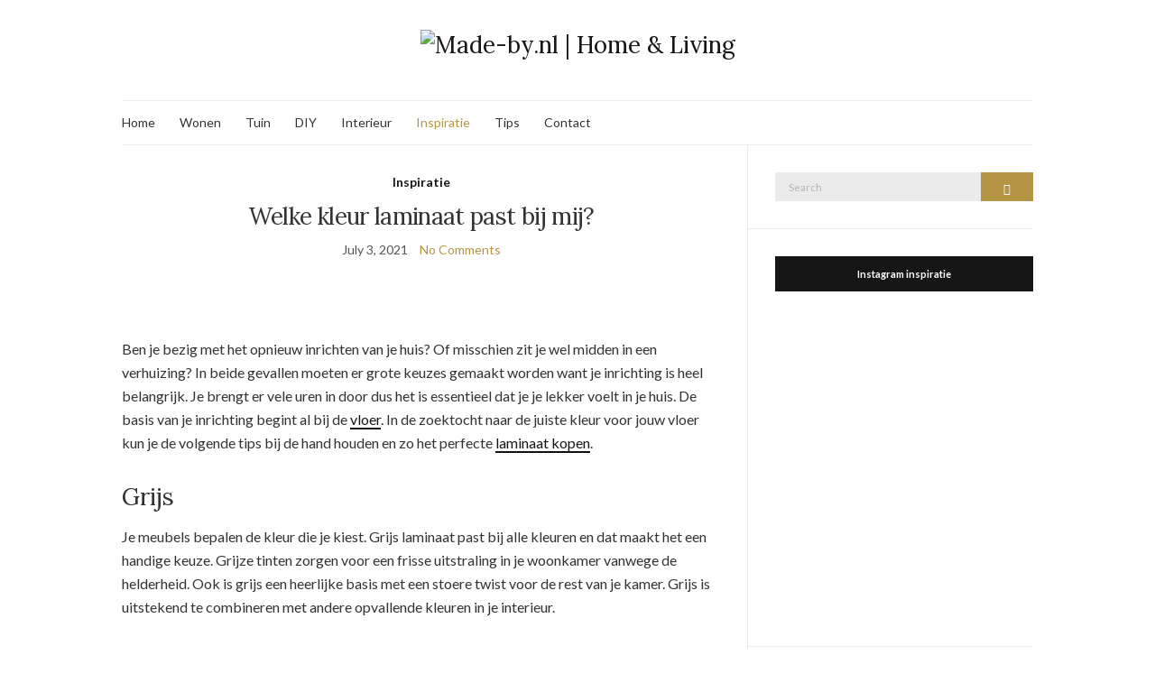

--- FILE ---
content_type: text/html; charset=UTF-8
request_url: https://www.made-by.nl/welke-kleur-laminaat-past-bij-mij/
body_size: 9644
content:
<!doctype html>
<html lang="en-US">
<head>
	<meta charset="UTF-8">
	<meta name="viewport" content="width=device-width, initial-scale=1">
	<link rel="profile" href="https://gmpg.org/xfn/11">
	<link rel="pingback" href="https://www.made-by.nl/xmlrpc.php">

	<meta name='robots' content='index, follow, max-image-preview:large, max-snippet:-1, max-video-preview:-1' />

	<!-- This site is optimized with the Yoast SEO plugin v26.8 - https://yoast.com/product/yoast-seo-wordpress/ -->
	<title>Welke kleur laminaat past bij mij? - Made-by.nl | Home &amp; Living</title>
	<link rel="canonical" href="https://www.made-by.nl/welke-kleur-laminaat-past-bij-mij/" />
	<meta property="og:locale" content="en_US" />
	<meta property="og:type" content="article" />
	<meta property="og:title" content="Welke kleur laminaat past bij mij? - Made-by.nl | Home &amp; Living" />
	<meta property="og:description" content="Ben je bezig met het opnieuw inrichten van je huis? Of misschien zit je wel midden in een verhuizing? In [&hellip;]" />
	<meta property="og:url" content="https://www.made-by.nl/welke-kleur-laminaat-past-bij-mij/" />
	<meta property="og:site_name" content="Made-by.nl | Home &amp; Living" />
	<meta property="article:published_time" content="2021-07-03T15:41:38+00:00" />
	<meta property="og:image" content="https://www.made-by.nl/wp-content/uploads/2021/07/BeBo-Parket-Laminaat.jpg" />
	<meta property="og:image:width" content="1920" />
	<meta property="og:image:height" content="1271" />
	<meta property="og:image:type" content="image/jpeg" />
	<meta name="author" content="Redactie" />
	<meta name="twitter:card" content="summary_large_image" />
	<meta name="twitter:creator" content="@adminBas123" />
	<meta name="twitter:label1" content="Written by" />
	<meta name="twitter:data1" content="Redactie" />
	<meta name="twitter:label2" content="Est. reading time" />
	<meta name="twitter:data2" content="2 minutes" />
	<script type="application/ld+json" class="yoast-schema-graph">{"@context":"https://schema.org","@graph":[{"@type":"Article","@id":"https://www.made-by.nl/welke-kleur-laminaat-past-bij-mij/#article","isPartOf":{"@id":"https://www.made-by.nl/welke-kleur-laminaat-past-bij-mij/"},"author":{"name":"Redactie","@id":"https://www.made-by.nl/#/schema/person/5c25718e36cae61e53a6cf355667e1b5"},"headline":"Welke kleur laminaat past bij mij?","datePublished":"2021-07-03T15:41:38+00:00","mainEntityOfPage":{"@id":"https://www.made-by.nl/welke-kleur-laminaat-past-bij-mij/"},"wordCount":399,"image":{"@id":"https://www.made-by.nl/welke-kleur-laminaat-past-bij-mij/#primaryimage"},"thumbnailUrl":"https://www.made-by.nl/wp-content/uploads/2021/07/BeBo-Parket-Laminaat.jpg","articleSection":["Inspiratie"],"inLanguage":"en-US"},{"@type":"WebPage","@id":"https://www.made-by.nl/welke-kleur-laminaat-past-bij-mij/","url":"https://www.made-by.nl/welke-kleur-laminaat-past-bij-mij/","name":"Welke kleur laminaat past bij mij? - Made-by.nl | Home &amp; Living","isPartOf":{"@id":"https://www.made-by.nl/#website"},"primaryImageOfPage":{"@id":"https://www.made-by.nl/welke-kleur-laminaat-past-bij-mij/#primaryimage"},"image":{"@id":"https://www.made-by.nl/welke-kleur-laminaat-past-bij-mij/#primaryimage"},"thumbnailUrl":"https://www.made-by.nl/wp-content/uploads/2021/07/BeBo-Parket-Laminaat.jpg","datePublished":"2021-07-03T15:41:38+00:00","author":{"@id":"https://www.made-by.nl/#/schema/person/5c25718e36cae61e53a6cf355667e1b5"},"breadcrumb":{"@id":"https://www.made-by.nl/welke-kleur-laminaat-past-bij-mij/#breadcrumb"},"inLanguage":"en-US","potentialAction":[{"@type":"ReadAction","target":["https://www.made-by.nl/welke-kleur-laminaat-past-bij-mij/"]}]},{"@type":"ImageObject","inLanguage":"en-US","@id":"https://www.made-by.nl/welke-kleur-laminaat-past-bij-mij/#primaryimage","url":"https://www.made-by.nl/wp-content/uploads/2021/07/BeBo-Parket-Laminaat.jpg","contentUrl":"https://www.made-by.nl/wp-content/uploads/2021/07/BeBo-Parket-Laminaat.jpg","width":1920,"height":1271},{"@type":"BreadcrumbList","@id":"https://www.made-by.nl/welke-kleur-laminaat-past-bij-mij/#breadcrumb","itemListElement":[{"@type":"ListItem","position":1,"name":"Home","item":"https://www.made-by.nl/"},{"@type":"ListItem","position":2,"name":"Welke kleur laminaat past bij mij?"}]},{"@type":"WebSite","@id":"https://www.made-by.nl/#website","url":"https://www.made-by.nl/","name":"Made-by.nl | Home &amp; Living","description":"","potentialAction":[{"@type":"SearchAction","target":{"@type":"EntryPoint","urlTemplate":"https://www.made-by.nl/?s={search_term_string}"},"query-input":{"@type":"PropertyValueSpecification","valueRequired":true,"valueName":"search_term_string"}}],"inLanguage":"en-US"},{"@type":"Person","@id":"https://www.made-by.nl/#/schema/person/5c25718e36cae61e53a6cf355667e1b5","name":"Redactie","image":{"@type":"ImageObject","inLanguage":"en-US","@id":"https://www.made-by.nl/#/schema/person/image/","url":"https://secure.gravatar.com/avatar/5f5f41cabb22bb50c08e9b348e850a794cc896a0bdcea7503895bb46e20330b8?s=96&d=mm&r=g","contentUrl":"https://secure.gravatar.com/avatar/5f5f41cabb22bb50c08e9b348e850a794cc896a0bdcea7503895bb46e20330b8?s=96&d=mm&r=g","caption":"Redactie"},"sameAs":["https://x.com/adminBas123"],"url":"https://www.made-by.nl/author/adminbas123/"}]}</script>
	<!-- / Yoast SEO plugin. -->


<link rel="alternate" type="application/rss+xml" title="Made-by.nl | Home &amp; Living &raquo; Feed" href="https://www.made-by.nl/feed/" />
<link rel="alternate" type="application/rss+xml" title="Made-by.nl | Home &amp; Living &raquo; Comments Feed" href="https://www.made-by.nl/comments/feed/" />
<link rel="alternate" title="oEmbed (JSON)" type="application/json+oembed" href="https://www.made-by.nl/wp-json/oembed/1.0/embed?url=https%3A%2F%2Fwww.made-by.nl%2Fwelke-kleur-laminaat-past-bij-mij%2F" />
<link rel="alternate" title="oEmbed (XML)" type="text/xml+oembed" href="https://www.made-by.nl/wp-json/oembed/1.0/embed?url=https%3A%2F%2Fwww.made-by.nl%2Fwelke-kleur-laminaat-past-bij-mij%2F&#038;format=xml" />
<style id='wp-img-auto-sizes-contain-inline-css' type='text/css'>
img:is([sizes=auto i],[sizes^="auto," i]){contain-intrinsic-size:3000px 1500px}
/*# sourceURL=wp-img-auto-sizes-contain-inline-css */
</style>

<style id='wp-emoji-styles-inline-css' type='text/css'>

	img.wp-smiley, img.emoji {
		display: inline !important;
		border: none !important;
		box-shadow: none !important;
		height: 1em !important;
		width: 1em !important;
		margin: 0 0.07em !important;
		vertical-align: -0.1em !important;
		background: none !important;
		padding: 0 !important;
	}
/*# sourceURL=wp-emoji-styles-inline-css */
</style>
<link rel='stylesheet' id='wp-block-library-css' href='https://www.made-by.nl/wp-includes/css/dist/block-library/style.min.css?ver=b40163c796dd34ec69368ee118af9427' type='text/css' media='all' />
<style id='global-styles-inline-css' type='text/css'>
:root{--wp--preset--aspect-ratio--square: 1;--wp--preset--aspect-ratio--4-3: 4/3;--wp--preset--aspect-ratio--3-4: 3/4;--wp--preset--aspect-ratio--3-2: 3/2;--wp--preset--aspect-ratio--2-3: 2/3;--wp--preset--aspect-ratio--16-9: 16/9;--wp--preset--aspect-ratio--9-16: 9/16;--wp--preset--color--black: #000000;--wp--preset--color--cyan-bluish-gray: #abb8c3;--wp--preset--color--white: #ffffff;--wp--preset--color--pale-pink: #f78da7;--wp--preset--color--vivid-red: #cf2e2e;--wp--preset--color--luminous-vivid-orange: #ff6900;--wp--preset--color--luminous-vivid-amber: #fcb900;--wp--preset--color--light-green-cyan: #7bdcb5;--wp--preset--color--vivid-green-cyan: #00d084;--wp--preset--color--pale-cyan-blue: #8ed1fc;--wp--preset--color--vivid-cyan-blue: #0693e3;--wp--preset--color--vivid-purple: #9b51e0;--wp--preset--gradient--vivid-cyan-blue-to-vivid-purple: linear-gradient(135deg,rgb(6,147,227) 0%,rgb(155,81,224) 100%);--wp--preset--gradient--light-green-cyan-to-vivid-green-cyan: linear-gradient(135deg,rgb(122,220,180) 0%,rgb(0,208,130) 100%);--wp--preset--gradient--luminous-vivid-amber-to-luminous-vivid-orange: linear-gradient(135deg,rgb(252,185,0) 0%,rgb(255,105,0) 100%);--wp--preset--gradient--luminous-vivid-orange-to-vivid-red: linear-gradient(135deg,rgb(255,105,0) 0%,rgb(207,46,46) 100%);--wp--preset--gradient--very-light-gray-to-cyan-bluish-gray: linear-gradient(135deg,rgb(238,238,238) 0%,rgb(169,184,195) 100%);--wp--preset--gradient--cool-to-warm-spectrum: linear-gradient(135deg,rgb(74,234,220) 0%,rgb(151,120,209) 20%,rgb(207,42,186) 40%,rgb(238,44,130) 60%,rgb(251,105,98) 80%,rgb(254,248,76) 100%);--wp--preset--gradient--blush-light-purple: linear-gradient(135deg,rgb(255,206,236) 0%,rgb(152,150,240) 100%);--wp--preset--gradient--blush-bordeaux: linear-gradient(135deg,rgb(254,205,165) 0%,rgb(254,45,45) 50%,rgb(107,0,62) 100%);--wp--preset--gradient--luminous-dusk: linear-gradient(135deg,rgb(255,203,112) 0%,rgb(199,81,192) 50%,rgb(65,88,208) 100%);--wp--preset--gradient--pale-ocean: linear-gradient(135deg,rgb(255,245,203) 0%,rgb(182,227,212) 50%,rgb(51,167,181) 100%);--wp--preset--gradient--electric-grass: linear-gradient(135deg,rgb(202,248,128) 0%,rgb(113,206,126) 100%);--wp--preset--gradient--midnight: linear-gradient(135deg,rgb(2,3,129) 0%,rgb(40,116,252) 100%);--wp--preset--font-size--small: 13px;--wp--preset--font-size--medium: 20px;--wp--preset--font-size--large: 36px;--wp--preset--font-size--x-large: 42px;--wp--preset--spacing--20: 0.44rem;--wp--preset--spacing--30: 0.67rem;--wp--preset--spacing--40: 1rem;--wp--preset--spacing--50: 1.5rem;--wp--preset--spacing--60: 2.25rem;--wp--preset--spacing--70: 3.38rem;--wp--preset--spacing--80: 5.06rem;--wp--preset--shadow--natural: 6px 6px 9px rgba(0, 0, 0, 0.2);--wp--preset--shadow--deep: 12px 12px 50px rgba(0, 0, 0, 0.4);--wp--preset--shadow--sharp: 6px 6px 0px rgba(0, 0, 0, 0.2);--wp--preset--shadow--outlined: 6px 6px 0px -3px rgb(255, 255, 255), 6px 6px rgb(0, 0, 0);--wp--preset--shadow--crisp: 6px 6px 0px rgb(0, 0, 0);}:where(.is-layout-flex){gap: 0.5em;}:where(.is-layout-grid){gap: 0.5em;}body .is-layout-flex{display: flex;}.is-layout-flex{flex-wrap: wrap;align-items: center;}.is-layout-flex > :is(*, div){margin: 0;}body .is-layout-grid{display: grid;}.is-layout-grid > :is(*, div){margin: 0;}:where(.wp-block-columns.is-layout-flex){gap: 2em;}:where(.wp-block-columns.is-layout-grid){gap: 2em;}:where(.wp-block-post-template.is-layout-flex){gap: 1.25em;}:where(.wp-block-post-template.is-layout-grid){gap: 1.25em;}.has-black-color{color: var(--wp--preset--color--black) !important;}.has-cyan-bluish-gray-color{color: var(--wp--preset--color--cyan-bluish-gray) !important;}.has-white-color{color: var(--wp--preset--color--white) !important;}.has-pale-pink-color{color: var(--wp--preset--color--pale-pink) !important;}.has-vivid-red-color{color: var(--wp--preset--color--vivid-red) !important;}.has-luminous-vivid-orange-color{color: var(--wp--preset--color--luminous-vivid-orange) !important;}.has-luminous-vivid-amber-color{color: var(--wp--preset--color--luminous-vivid-amber) !important;}.has-light-green-cyan-color{color: var(--wp--preset--color--light-green-cyan) !important;}.has-vivid-green-cyan-color{color: var(--wp--preset--color--vivid-green-cyan) !important;}.has-pale-cyan-blue-color{color: var(--wp--preset--color--pale-cyan-blue) !important;}.has-vivid-cyan-blue-color{color: var(--wp--preset--color--vivid-cyan-blue) !important;}.has-vivid-purple-color{color: var(--wp--preset--color--vivid-purple) !important;}.has-black-background-color{background-color: var(--wp--preset--color--black) !important;}.has-cyan-bluish-gray-background-color{background-color: var(--wp--preset--color--cyan-bluish-gray) !important;}.has-white-background-color{background-color: var(--wp--preset--color--white) !important;}.has-pale-pink-background-color{background-color: var(--wp--preset--color--pale-pink) !important;}.has-vivid-red-background-color{background-color: var(--wp--preset--color--vivid-red) !important;}.has-luminous-vivid-orange-background-color{background-color: var(--wp--preset--color--luminous-vivid-orange) !important;}.has-luminous-vivid-amber-background-color{background-color: var(--wp--preset--color--luminous-vivid-amber) !important;}.has-light-green-cyan-background-color{background-color: var(--wp--preset--color--light-green-cyan) !important;}.has-vivid-green-cyan-background-color{background-color: var(--wp--preset--color--vivid-green-cyan) !important;}.has-pale-cyan-blue-background-color{background-color: var(--wp--preset--color--pale-cyan-blue) !important;}.has-vivid-cyan-blue-background-color{background-color: var(--wp--preset--color--vivid-cyan-blue) !important;}.has-vivid-purple-background-color{background-color: var(--wp--preset--color--vivid-purple) !important;}.has-black-border-color{border-color: var(--wp--preset--color--black) !important;}.has-cyan-bluish-gray-border-color{border-color: var(--wp--preset--color--cyan-bluish-gray) !important;}.has-white-border-color{border-color: var(--wp--preset--color--white) !important;}.has-pale-pink-border-color{border-color: var(--wp--preset--color--pale-pink) !important;}.has-vivid-red-border-color{border-color: var(--wp--preset--color--vivid-red) !important;}.has-luminous-vivid-orange-border-color{border-color: var(--wp--preset--color--luminous-vivid-orange) !important;}.has-luminous-vivid-amber-border-color{border-color: var(--wp--preset--color--luminous-vivid-amber) !important;}.has-light-green-cyan-border-color{border-color: var(--wp--preset--color--light-green-cyan) !important;}.has-vivid-green-cyan-border-color{border-color: var(--wp--preset--color--vivid-green-cyan) !important;}.has-pale-cyan-blue-border-color{border-color: var(--wp--preset--color--pale-cyan-blue) !important;}.has-vivid-cyan-blue-border-color{border-color: var(--wp--preset--color--vivid-cyan-blue) !important;}.has-vivid-purple-border-color{border-color: var(--wp--preset--color--vivid-purple) !important;}.has-vivid-cyan-blue-to-vivid-purple-gradient-background{background: var(--wp--preset--gradient--vivid-cyan-blue-to-vivid-purple) !important;}.has-light-green-cyan-to-vivid-green-cyan-gradient-background{background: var(--wp--preset--gradient--light-green-cyan-to-vivid-green-cyan) !important;}.has-luminous-vivid-amber-to-luminous-vivid-orange-gradient-background{background: var(--wp--preset--gradient--luminous-vivid-amber-to-luminous-vivid-orange) !important;}.has-luminous-vivid-orange-to-vivid-red-gradient-background{background: var(--wp--preset--gradient--luminous-vivid-orange-to-vivid-red) !important;}.has-very-light-gray-to-cyan-bluish-gray-gradient-background{background: var(--wp--preset--gradient--very-light-gray-to-cyan-bluish-gray) !important;}.has-cool-to-warm-spectrum-gradient-background{background: var(--wp--preset--gradient--cool-to-warm-spectrum) !important;}.has-blush-light-purple-gradient-background{background: var(--wp--preset--gradient--blush-light-purple) !important;}.has-blush-bordeaux-gradient-background{background: var(--wp--preset--gradient--blush-bordeaux) !important;}.has-luminous-dusk-gradient-background{background: var(--wp--preset--gradient--luminous-dusk) !important;}.has-pale-ocean-gradient-background{background: var(--wp--preset--gradient--pale-ocean) !important;}.has-electric-grass-gradient-background{background: var(--wp--preset--gradient--electric-grass) !important;}.has-midnight-gradient-background{background: var(--wp--preset--gradient--midnight) !important;}.has-small-font-size{font-size: var(--wp--preset--font-size--small) !important;}.has-medium-font-size{font-size: var(--wp--preset--font-size--medium) !important;}.has-large-font-size{font-size: var(--wp--preset--font-size--large) !important;}.has-x-large-font-size{font-size: var(--wp--preset--font-size--x-large) !important;}
/*# sourceURL=global-styles-inline-css */
</style>

<style id='classic-theme-styles-inline-css' type='text/css'>
/*! This file is auto-generated */
.wp-block-button__link{color:#fff;background-color:#32373c;border-radius:9999px;box-shadow:none;text-decoration:none;padding:calc(.667em + 2px) calc(1.333em + 2px);font-size:1.125em}.wp-block-file__button{background:#32373c;color:#fff;text-decoration:none}
/*# sourceURL=/wp-includes/css/classic-themes.min.css */
</style>
<link rel='stylesheet' id='contact-form-7-css' href='https://www.made-by.nl/wp-content/plugins/contact-form-7/includes/css/styles.css?ver=6.1.4' type='text/css' media='all' />
<link rel='preload' as='style' onload="this.rel='stylesheet'" id='olsen-light-google-font-css' href='https://fonts.googleapis.com/css?family=Lora%3A400%2C700%2C400italic%2C700italic%7CLato%3A400%2C400italic%2C700%2C700italic&#038;display=swap&#038;ver=6.9' type='text/css' media='all' />
<link rel='stylesheet' id='olsen-icons-css' href='https://www.made-by.nl/wp-content/themes/olsen-light/vendor/olsen-icons/css/olsen-icons.min.css?ver=1.7.1' type='text/css' media='all' />
<link rel='stylesheet' id='simple-lightbox-css' href='https://www.made-by.nl/wp-content/themes/olsen-light/vendor/simple-lightbox/simple-lightbox.min.css?ver=2.7.0' type='text/css' media='all' />
<link rel='stylesheet' id='olsen-light-style-css' href='https://www.made-by.nl/wp-content/themes/olsen-light/style.min.css?ver=1.7.1' type='text/css' media='all' />
<link rel="https://api.w.org/" href="https://www.made-by.nl/wp-json/" /><link rel="alternate" title="JSON" type="application/json" href="https://www.made-by.nl/wp-json/wp/v2/posts/1024" /><link rel="EditURI" type="application/rsd+xml" title="RSD" href="https://www.made-by.nl/xmlrpc.php?rsd" />
<style type="text/css"></style><link rel="icon" href="https://www.made-by.nl/wp-content/uploads/2020/02/cropped-made-by-logo-2-32x32.jpg" sizes="32x32" />
<link rel="icon" href="https://www.made-by.nl/wp-content/uploads/2020/02/cropped-made-by-logo-2-192x192.jpg" sizes="192x192" />
<link rel="apple-touch-icon" href="https://www.made-by.nl/wp-content/uploads/2020/02/cropped-made-by-logo-2-180x180.jpg" />
<meta name="msapplication-TileImage" content="https://www.made-by.nl/wp-content/uploads/2020/02/cropped-made-by-logo-2-270x270.jpg" />
</head>
<body data-rsssl=1 class="wp-singular post-template-default single single-post postid-1024 single-format-standard wp-theme-olsen-light" itemscope="itemscope" itemtype="http://schema.org/WebPage">
<div><a class="skip-link sr-only sr-only-focusable" href="#site-content">Skip to the content</a></div>

<div id="page">

	
	<div class="container">
		<div class="row">
			<div class="col-12">

				<header id="masthead" class="site-header group" role="banner" itemscope="itemscope" itemtype="http://schema.org/Organization">

					<div class="site-logo">
						<div itemprop="name">
							<a itemprop="url" href="https://www.made-by.nl">
																	<img itemprop="logo"
									     src="https://www.made-by.nl/wp-content/uploads/2020/02/made-by-logo-resize.jpg"
									     alt="Made-by.nl | Home &amp; Living"/>
															</a>
						</div>

											</div><!-- /site-logo -->

					<div class="site-bar">
						<nav class="nav" role="navigation" itemscope="itemscope" itemtype="http://schema.org/SiteNavigationElement">
							<ul id="menu-hoofdmenu" class="navigation"><li id="menu-item-47" class="menu-item menu-item-type-custom menu-item-object-custom menu-item-home menu-item-47"><a href="https://www.made-by.nl">Home</a></li>
<li id="menu-item-41" class="menu-item menu-item-type-taxonomy menu-item-object-category menu-item-41"><a href="https://www.made-by.nl/category/wonen/">Wonen</a></li>
<li id="menu-item-40" class="menu-item menu-item-type-taxonomy menu-item-object-category menu-item-40"><a href="https://www.made-by.nl/category/tuin/">Tuin</a></li>
<li id="menu-item-36" class="menu-item menu-item-type-taxonomy menu-item-object-category menu-item-36"><a href="https://www.made-by.nl/category/diy/">DIY</a></li>
<li id="menu-item-38" class="menu-item menu-item-type-taxonomy menu-item-object-category menu-item-38"><a href="https://www.made-by.nl/category/interieur/">Interieur</a></li>
<li id="menu-item-37" class="menu-item menu-item-type-taxonomy menu-item-object-category current-post-ancestor current-menu-parent current-post-parent menu-item-37"><a href="https://www.made-by.nl/category/inspiratie/">Inspiratie</a></li>
<li id="menu-item-39" class="menu-item menu-item-type-taxonomy menu-item-object-category menu-item-39"><a href="https://www.made-by.nl/category/tips/">Tips</a></li>
<li id="menu-item-50" class="menu-item menu-item-type-custom menu-item-object-custom menu-item-50"><a href="https://www.made-by.nl/contact/">Contact</a></li>
</ul>
							<a class="mobile-nav-trigger" href="#mobilemenu"><i class="olsen-icons olsen-icons-bars"></i> Menu</a>
						</nav>
												<div id="mobilemenu"></div>

						
							<div class="site-tools ">

								
								
							</div><!-- /site-tools -->
					</div><!-- /site-bar -->

				</header>

				
				<div id="site-content">

<div class="row">

	<div class="col-lg-8 col-12">
		<main id="content" role="main" itemprop="mainContentOfPage" itemscope="itemscope" itemtype="http://schema.org/Blog">
			<div class="row">
				<div class="col-12">

											<article id="entry-1024" class="entry post-1024 post type-post status-publish format-standard has-post-thumbnail hentry category-inspiratie" itemscope="itemscope" itemtype="http://schema.org/BlogPosting" itemprop="blogPost">

							<div class="entry-meta entry-meta-top">
								<p class="entry-categories">
									<a href="https://www.made-by.nl/category/inspiratie/" rel="category tag">Inspiratie</a>								</p>
							</div>

							<h1 class="entry-title" itemprop="headline">
								Welke kleur laminaat past bij mij?							</h1>

							<div class="entry-meta entry-meta-bottom">
								<time class="entry-date" itemprop="datePublished" datetime="2021-07-03T15:41:38+00:00">July 3, 2021</time>

								<a href="https://www.made-by.nl/welke-kleur-laminaat-past-bij-mij/#respond" class="entry-comments-no ">No Comments</a>
							</div>

															<div class="entry-featured">
									<a class="ci-lightbox" href="https://www.made-by.nl/wp-content/uploads/2021/07/BeBo-Parket-Laminaat-1024x678.jpg">
										<img width="720" height="471" src="https://www.made-by.nl/wp-content/uploads/2021/07/BeBo-Parket-Laminaat-720x471.jpg" class="attachment-post-thumbnail size-post-thumbnail wp-post-image" alt="" itemprop="image" decoding="async" fetchpriority="high" />									</a>
								</div>
							

							<div class="entry-content" itemprop="text">
								<p>Ben je bezig met het opnieuw inrichten van je huis? Of misschien zit je wel midden in een verhuizing? In beide gevallen moeten er grote keuzes gemaakt worden want je inrichting is heel belangrijk. Je brengt er vele uren in door dus het is essentieel dat je je lekker voelt in je huis. <span id="more-1024"></span>De basis van je inrichting begint al bij de <a href="https://www.beboparket.nl/">vloer</a>. In de zoektocht naar de juiste kleur voor jouw vloer kun je de volgende tips bij de hand houden en zo het perfecte <a href="https://www.beboparket.nl/laminaat/">laminaat kopen</a>.</p>
<h2>Grijs</h2>
<p>Je meubels bepalen de kleur die je kiest. Grijs laminaat past bij alle kleuren en dat maakt het een handige keuze. Grijze tinten zorgen voor een frisse uitstraling in je woonkamer vanwege de helderheid. Ook is grijs een heerlijke basis met een stoere twist voor de rest van je kamer. Grijs is uitstekend te combineren met andere opvallende kleuren in je interieur.</p>
<h2>Wit</h2>
<p>Wit laminaat maakt jouw woning nog ruimer en laat je meubels mooi uitkomen. Doordat het witte laminaat een rustige sfeer creëert, gaat alle aandacht naar jouw meubels. Zowel een licht als een donker interieur gedijt goed bij witte laminaat tinten. Wit schept ruimte in je interieur, alles kan erbij. Voor een warme sfeer combineer je de witte laminaatvloer met natuurlijk materialen: een handige keuze als je veel houten meubels hebt.</p>
<h2>Bruin</h2>
<p>Landelijk en stijlvol: dat is het resultaat van bruin laminaat. Zeker in de slaapkamer en in de woonkamer is bruin laminaat een mooie aanwinst voor de woning. Bruin laminaat zorgt voor evenwicht en rust in huis. Let goed op of je meubels geschikt zijn voor een donkere vloer want de ruimte moet wel in balans blijven.</p>
<h2>Beige</h2>
<p>Beige laminaat brengt je in gedachten al naar warme plekken zoals het strand. De mooie lichte zandkleur past bij elk interieur door de intense warme kleuren. Vrijwel alle felle kleuren staan als een huis naast beige laminaat. Combineer je laminaat bijvoorbeeld met de kleuren terra rood en azuurblauw voor een mediterrane sfeer.</p>
<h2>Eiken</h2>
<p>Eiken laminaat lijkt ontzettend veel op een authentieke houten vloer maar heeft wel de voordelen van laminaatvloeren: het is goedkoper en onderhoudsvrij! Met eiken laminaat creëer jij een rustieke landelijke sfeer in jouw woning. Waar je huis ook staat: eiken laminaatvloer, een zacht kleedje op de bank, vaasje bloemen in de vensterbank en het landelijke leven kan beginnen.</p>
															</div>

							<div class="entry-tags">
															</div>

							<div class="entry-utils group">
									<ul class="socials">
				<li><a href="https://www.facebook.com/sharer.php?u=https://www.made-by.nl/welke-kleur-laminaat-past-bij-mij/" target="_blank" rel="noopener" class="social-icon"><i class="olsen-icons olsen-icons-facebook"></i></a></li>
		<li><a href="https://twitter.com/share?url=https://www.made-by.nl/welke-kleur-laminaat-past-bij-mij/" target="_blank" rel="noopener" class="social-icon"><i class="olsen-icons olsen-icons-twitter"></i></a></li>
		<li><a href="https://www.linkedin.com/shareArticle?mini=true&#038;url=https%3A%2F%2Fwww.made-by.nl%2Fwelke-kleur-laminaat-past-bij-mij%2F" target="_blank" rel="noopener" class="social-icon"><i class="olsen-icons olsen-icons-linkedin"></i></a></li>
					<li><a href="https://pinterest.com/pin/create/bookmarklet/?url=https://www.made-by.nl/welke-kleur-laminaat-past-bij-mij/&#038;description=Welke%20kleur%20laminaat%20past%20bij%20mij?&#038;media=https://www.made-by.nl/wp-content/uploads/2021/07/BeBo-Parket-Laminaat-1024x678.jpg" target="_blank" rel="noopener" class="social-icon"><i class="olsen-icons olsen-icons-pinterest"></i></a></li>
			</ul>
							</div>

																						<div id="paging" class="group">
																			<a href="https://www.made-by.nl/welke-meubelen-kun-je-maken-van-steigerhout/" class="paging-standard paging-older">Previous Post</a>
																												<a href="https://www.made-by.nl/een-haard-is-ook-gezellig-voor-zwoele-zomeravonden/" class="paging-standard paging-newer">Next Post</a>
																	</div>
							
								<div class="entry-related">
					<h4>Gerelateerde artikelen</h4>
		
		<div class="row">
							<div class="col-md-4 col-12">
					<article class="entry post-2246 post type-post status-publish format-standard has-post-thumbnail hentry category-inspiratie">
	<div class="entry-meta">
		<time class="entry-date" datetime="2023-08-29T12:00:59+00:00">August 29, 2023</time>
	</div>
	<div class="entry-featured">
		<a href="https://www.made-by.nl/seizoensgebonden-tips-voor-een-gezellige-slaapkamer/">
			<img width="720" height="471" src="https://www.made-by.nl/wp-content/uploads/2023/08/olexandr-ignatov-w72a24brINI-unsplash-720x471.jpg" class="attachment-post-thumbnail size-post-thumbnail wp-post-image" alt="" decoding="async" />		</a>
	</div>
	<h4 class="entry-title"><a href="https://www.made-by.nl/seizoensgebonden-tips-voor-een-gezellige-slaapkamer/">Seizoensgebonden tips voor een gezellige slaapkamer</a></h4>
</article>
				</div>
							<div class="col-md-4 col-12">
					<article class="entry post-2688 post type-post status-publish format-standard has-post-thumbnail hentry category-inspiratie">
	<div class="entry-meta">
		<time class="entry-date" datetime="2024-12-02T10:52:23+00:00">December 2, 2024</time>
	</div>
	<div class="entry-featured">
		<a href="https://www.made-by.nl/tandartsverzekering-en-kostenbesparing-wat-je-moet-weten/">
			<img width="720" height="471" src="https://www.made-by.nl/wp-content/uploads/2024/12/pexels-n-voitkevich-8927687-720x471.jpg" class="attachment-post-thumbnail size-post-thumbnail wp-post-image" alt="" decoding="async" />		</a>
	</div>
	<h4 class="entry-title"><a href="https://www.made-by.nl/tandartsverzekering-en-kostenbesparing-wat-je-moet-weten/">Tandartsverzekering en kostenbesparing: wat je moet weten</a></h4>
</article>
				</div>
							<div class="col-md-4 col-12">
					<article class="entry post-60 post type-post status-publish format-standard has-post-thumbnail hentry category-inspiratie category-interieur category-wonen">
	<div class="entry-meta">
		<time class="entry-date" datetime="2019-01-25T16:58:12+00:00">January 25, 2019</time>
	</div>
	<div class="entry-featured">
		<a href="https://www.made-by.nl/dit-zijn-de-woontrends-voor-2020/">
			<img width="665" height="435" src="https://www.made-by.nl/wp-content/uploads/2020/02/living-room-2155376_1280-665x435.jpg" class="attachment-post-thumbnail size-post-thumbnail wp-post-image" alt="" decoding="async" loading="lazy" />		</a>
	</div>
	<h4 class="entry-title"><a href="https://www.made-by.nl/dit-zijn-de-woontrends-voor-2020/">Dit zijn de woontrends voor 2020!</a></h4>
</article>
				</div>
								</div>
	</div>

							




						</article>
									</div>
			</div>
		</main>
	</div>

	<div class="col-lg-4 col-12">
		<div class="sidebar sidebar-right" role="complementary" itemtype="http://schema.org/WPSideBar" itemscope="itemscope">
	<aside id="search-3" class="widget group widget_search"><form action="https://www.made-by.nl/" class="searchform" method="get" role="search">
	<div>
		<label class="screen-reader-text">Search for:</label>
		<input type="text" placeholder="Search" name="s" value="">
		<button class="searchsubmit" type="submit"><i class="olsen-icons olsen-icons-search"></i><span class="screen-reader-text">Search</span></button>
	</div>
</form>
</aside><aside id="text-2" class="widget group widget_text"><h3 class="widget-title">Instagram inspiratie</h3>			<div class="textwidget"><style>.embed-container {position: relative; padding-bottom: 120%; height: 0; overflow: hidden;} .embed-container iframe, .embed-container object, .embed-container embed { position: absolute; top: 0; left: 0; width: 100%; height: 100%; }</style>
<div class="embed-container"><iframe src="https://www.instagram.com/p/CMXrCz6on3V/embed/" frameborder="0" scrolling="no"></iframe></div>
</div>
		</aside>
		<aside id="recent-posts-3" class="widget group widget_recent_entries">
		<h3 class="widget-title">Recent geplaatste artikelen</h3>
		<ul>
											<li>
					<a href="https://www.made-by.nl/waarom-de-portugese-laurier-al-jaren-de-populairste-haagplant-is/">Waarom de Portugese laurier al jaren de populairste haagplant is</a>
									</li>
											<li>
					<a href="https://www.made-by.nl/wat-maakt-visgraat-laminaatvloeren-zo-bijzonder/">Wat maakt visgraat laminaatvloeren zo bijzonder?</a>
									</li>
											<li>
					<a href="https://www.made-by.nl/woonkamer-zonder-banken-trend/">Woonkamer Zonder Banken Trend: De Bankloze Interieurtrend</a>
									</li>
											<li>
					<a href="https://www.made-by.nl/maak-je-woning-winterproof-met-houten-kozijnen/">Maak je woning winterproof met houten kozijnen</a>
									</li>
											<li>
					<a href="https://www.made-by.nl/glasvezel-internet-de-toekomst-van-jouw-digitale-leven/">Glasvezel internet: de toekomst van jouw digitale leven</a>
									</li>
					</ul>

		</aside></div><!-- /sidebar -->
	</div>

</div><!-- /row -->

				</div><!-- /site-content -->

				<footer id="footer">

					
					<div class="site-bar">
						<nav class="nav">
													</nav>

											</div><!-- /site-bar -->
					<div class="site-logo">
						<h3>
							<a href="https://www.made-by.nl">
																	Made-by.nl | Home &amp; Living															</a>
						</h3>

											</div><!-- /site-logo -->
				</footer><!-- /footer -->
			</div><!-- /col-md-12 -->
		</div><!-- /row -->
	</div><!-- /container -->
</div><!-- #page -->

<div class="navigation-mobile-wrap">
	<a href="#nav-dismiss" class="navigation-mobile-dismiss">
		Close Menu	</a>
	<ul class="navigation-mobile"></ul>
</div>

<script type="speculationrules">
{"prefetch":[{"source":"document","where":{"and":[{"href_matches":"/*"},{"not":{"href_matches":["/wp-*.php","/wp-admin/*","/wp-content/uploads/*","/wp-content/*","/wp-content/plugins/*","/wp-content/themes/olsen-light/*","/*\\?(.+)"]}},{"not":{"selector_matches":"a[rel~=\"nofollow\"]"}},{"not":{"selector_matches":".no-prefetch, .no-prefetch a"}}]},"eagerness":"conservative"}]}
</script>
<script type="text/javascript" src="https://www.made-by.nl/wp-includes/js/dist/hooks.min.js?ver=dd5603f07f9220ed27f1" id="wp-hooks-js"></script>
<script type="text/javascript" src="https://www.made-by.nl/wp-includes/js/dist/i18n.min.js?ver=c26c3dc7bed366793375" id="wp-i18n-js"></script>
<script type="text/javascript" id="wp-i18n-js-after">
/* <![CDATA[ */
wp.i18n.setLocaleData( { 'text direction\u0004ltr': [ 'ltr' ] } );
//# sourceURL=wp-i18n-js-after
/* ]]> */
</script>
<script type="text/javascript" src="https://www.made-by.nl/wp-content/plugins/contact-form-7/includes/swv/js/index.js?ver=6.1.4" id="swv-js"></script>
<script type="text/javascript" id="contact-form-7-js-before">
/* <![CDATA[ */
var wpcf7 = {
    "api": {
        "root": "https:\/\/www.made-by.nl\/wp-json\/",
        "namespace": "contact-form-7\/v1"
    },
    "cached": 1
};
//# sourceURL=contact-form-7-js-before
/* ]]> */
</script>
<script type="text/javascript" src="https://www.made-by.nl/wp-content/plugins/contact-form-7/includes/js/index.js?ver=6.1.4" id="contact-form-7-js"></script>
<script type="text/javascript" src="https://www.made-by.nl/wp-content/themes/olsen-light/js/scripts.min.js?ver=1.7.1" id="olsen-light-front-scripts-js"></script>
<script type="text/javascript" src="https://www.made-by.nl/wp-content/themes/olsen-light/vendor/simple-lightbox/simple-lightbox.min.js?ver=2.7.0" id="simple-lightbox-js"></script>
<script type="text/javascript" src="https://www.made-by.nl/wp-content/themes/olsen-light/js/simple-lightbox-init.min.js?ver=1.7.1" id="simple-lightbox-init-js"></script>
<script id="wp-emoji-settings" type="application/json">
{"baseUrl":"https://s.w.org/images/core/emoji/17.0.2/72x72/","ext":".png","svgUrl":"https://s.w.org/images/core/emoji/17.0.2/svg/","svgExt":".svg","source":{"concatemoji":"https://www.made-by.nl/wp-includes/js/wp-emoji-release.min.js?ver=b40163c796dd34ec69368ee118af9427"}}
</script>
<script type="module">
/* <![CDATA[ */
/*! This file is auto-generated */
const a=JSON.parse(document.getElementById("wp-emoji-settings").textContent),o=(window._wpemojiSettings=a,"wpEmojiSettingsSupports"),s=["flag","emoji"];function i(e){try{var t={supportTests:e,timestamp:(new Date).valueOf()};sessionStorage.setItem(o,JSON.stringify(t))}catch(e){}}function c(e,t,n){e.clearRect(0,0,e.canvas.width,e.canvas.height),e.fillText(t,0,0);t=new Uint32Array(e.getImageData(0,0,e.canvas.width,e.canvas.height).data);e.clearRect(0,0,e.canvas.width,e.canvas.height),e.fillText(n,0,0);const a=new Uint32Array(e.getImageData(0,0,e.canvas.width,e.canvas.height).data);return t.every((e,t)=>e===a[t])}function p(e,t){e.clearRect(0,0,e.canvas.width,e.canvas.height),e.fillText(t,0,0);var n=e.getImageData(16,16,1,1);for(let e=0;e<n.data.length;e++)if(0!==n.data[e])return!1;return!0}function u(e,t,n,a){switch(t){case"flag":return n(e,"\ud83c\udff3\ufe0f\u200d\u26a7\ufe0f","\ud83c\udff3\ufe0f\u200b\u26a7\ufe0f")?!1:!n(e,"\ud83c\udde8\ud83c\uddf6","\ud83c\udde8\u200b\ud83c\uddf6")&&!n(e,"\ud83c\udff4\udb40\udc67\udb40\udc62\udb40\udc65\udb40\udc6e\udb40\udc67\udb40\udc7f","\ud83c\udff4\u200b\udb40\udc67\u200b\udb40\udc62\u200b\udb40\udc65\u200b\udb40\udc6e\u200b\udb40\udc67\u200b\udb40\udc7f");case"emoji":return!a(e,"\ud83e\u1fac8")}return!1}function f(e,t,n,a){let r;const o=(r="undefined"!=typeof WorkerGlobalScope&&self instanceof WorkerGlobalScope?new OffscreenCanvas(300,150):document.createElement("canvas")).getContext("2d",{willReadFrequently:!0}),s=(o.textBaseline="top",o.font="600 32px Arial",{});return e.forEach(e=>{s[e]=t(o,e,n,a)}),s}function r(e){var t=document.createElement("script");t.src=e,t.defer=!0,document.head.appendChild(t)}a.supports={everything:!0,everythingExceptFlag:!0},new Promise(t=>{let n=function(){try{var e=JSON.parse(sessionStorage.getItem(o));if("object"==typeof e&&"number"==typeof e.timestamp&&(new Date).valueOf()<e.timestamp+604800&&"object"==typeof e.supportTests)return e.supportTests}catch(e){}return null}();if(!n){if("undefined"!=typeof Worker&&"undefined"!=typeof OffscreenCanvas&&"undefined"!=typeof URL&&URL.createObjectURL&&"undefined"!=typeof Blob)try{var e="postMessage("+f.toString()+"("+[JSON.stringify(s),u.toString(),c.toString(),p.toString()].join(",")+"));",a=new Blob([e],{type:"text/javascript"});const r=new Worker(URL.createObjectURL(a),{name:"wpTestEmojiSupports"});return void(r.onmessage=e=>{i(n=e.data),r.terminate(),t(n)})}catch(e){}i(n=f(s,u,c,p))}t(n)}).then(e=>{for(const n in e)a.supports[n]=e[n],a.supports.everything=a.supports.everything&&a.supports[n],"flag"!==n&&(a.supports.everythingExceptFlag=a.supports.everythingExceptFlag&&a.supports[n]);var t;a.supports.everythingExceptFlag=a.supports.everythingExceptFlag&&!a.supports.flag,a.supports.everything||((t=a.source||{}).concatemoji?r(t.concatemoji):t.wpemoji&&t.twemoji&&(r(t.twemoji),r(t.wpemoji)))});
//# sourceURL=https://www.made-by.nl/wp-includes/js/wp-emoji-loader.min.js
/* ]]> */
</script>

</body>
</html>


<!-- Page cached by LiteSpeed Cache 7.7 on 2026-01-26 01:07:19 -->